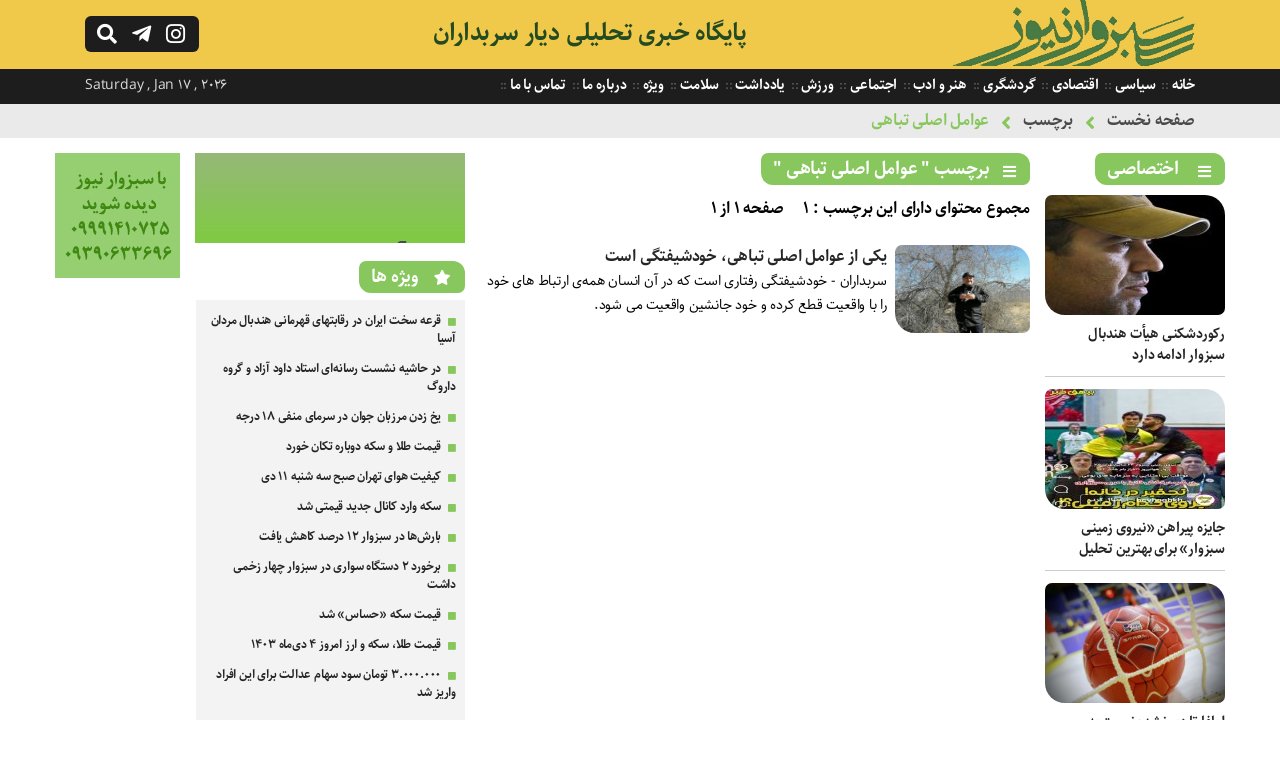

--- FILE ---
content_type: text/html; charset=UTF-8
request_url: https://www.sabzevarnews.ir/fa/tag/%D8%B9%D9%88%D8%A7%D9%85%D9%84-%D8%A7%D8%B5%D9%84%DB%8C-%D8%AA%D8%A8%D8%A7%D9%87%DB%8C/
body_size: 9740
content:
<!DOCTYPE html><html><head><meta http-equiv="Content-Type" content="text/html; charset=utf-8"><title>برچسب ' عوامل اصلی تباهی ' - سبزوار نیوز</title><meta name="description" content="عوامل اصلی تباهی,سبزوار نیور,اخبار جدید و روز شهرستان,استان سبزوار,سیاسی,اجتماعی,عوامل اصلی تباهی,فرهنگی,ورزشی,گردشگری,شهری,اقتصادی,سلامت,عوامل اصلی تباهی" /><meta name="keywords" content="عوامل اصلی تباهی,سبزوار نیور,اخبار جدید و روز شهرستان,استان سبزوار,سیاسی,اجتماعی,عوامل اصلی تباهی,فرهنگی,ورزشی,گردشگری,شهری,اقتصادی,سلامت,عوامل اصلی تباهی" /><base href="https://www.sabzevarnews.ir/"/><link rel="canonical" href="https://www.sabzevarnews.ir/fa/tag/عوامل-اصلی-تباهی/" /><meta property="og:locale" content="fa_IR" /><meta property="og:type" content="article" /><meta property="og:url" content="https://www.sabzevarnews.ir/fa/tag/عوامل-اصلی-تباهی/" /><meta property="og:title" content="برچسب ' عوامل اصلی تباهی ' - سبزوار نیوز" /><meta property="og:description" content="عوامل اصلی تباهی,سبزوار نیور,اخبار جدید و روز شهرستان,استان سبزوار,سیاسی,اجتماعی,عوامل اصلی تباهی,فرهنگی,ورزشی,گردشگری,شهری,اقتصادی,سلامت,عوامل اصلی تباهی" /><meta property="og:site_name" content="سبزوار نیوز" /><meta property="og:image" content="" /><meta property="og:image:secure_url" content="" /><meta name="twitter:card" content="summary_large_image" /><meta name="twitter:site" content="@alefbakhabar" /><meta name="twitter:creator" content="@alefbakhabar" /><meta name="twitter:title" content="برچسب ' عوامل اصلی تباهی ' - سبزوار نیوز" /><meta name="twitter:description" content="عوامل اصلی تباهی,سبزوار نیور,اخبار جدید و روز شهرستان,استان سبزوار,سیاسی,اجتماعی,عوامل اصلی تباهی,فرهنگی,ورزشی,گردشگری,شهری,اقتصادی,سلامت,عوامل اصلی تباهی" /><meta name="twitter:image" content="" /><meta name="viewport" content="width=device-width, initial-scale=1.0"><link rel="stylesheet" href="https://www.sabzevarnews.ir/file/system/site/fa/css/main.css?v=1.2" type="text/css" /><link rel="shortcut icon" href="https://www.sabzevarnews.ir/favicon.ico" type="image/x-icon" /><meta name="robots" content="index, follow, max-image-preview:large, max-snippet:-1, max-video-preview:-1" /><link rel="stylesheet" href="https://www.sabzevarnews.ir/file/system/css/fontawesome-all.css" type="text/css" media="all" /></head><body><div class="searchbox fright"> <div class="column"> <form action="https://www.sabzevarnews.ir/fa/search" class="fright"> <input type="text" name="word" id="word" placeholder="عبارت را بنویسید سپس اینتر بزنید ..." class="fright" autocomplete="off" /> <input type="submit" value="" /> </form> <div class="searchbox_close fleft"></div> </div></div><div class="anim_s right"><header> <div class="column"> <div class="h-logo fright"> <div class="logo fright"> <a href="https://www.sabzevarnews.ir/" title=""><img src="https://www.sabzevarnews.ir/file/system/site/fa/img/logo-sabzevar.gif" /></a></div><div class="logotxt fright"> <h2><a href="developifa_siteurl">پایگاه خبری تحلیلی دیار سربداران</a></h2> <h1>عوامل اصلی تباهی,سبزوار نیور,اخبار جدید و روز شهرستان,استان سبزوار,سیاسی,اجتماعی,عوامل اصلی تباهی,فرهنگی,ورزشی,گردشگری,شهری,اقتصادی,سلامت,عوامل اصلی تباهی</h1></div></div> <div class="logoen fleft"><div class="logoentxt fleft"> <a class="fleft" href="https://www.sabzevarnews.ir/" title=""> Sabzevar News </a> </div> <div class="hicons fleft"> <a href="javascript:void(0);"> <div class="hi-search fleft"></div></a> <a href="javascript:void(0);" rel="nofollow" title="کانال رسمی سبزوار نیوز در تلگرام"> <div class="hi-telegram fleft"></div></a><a href="javascript:void(0);" rel="nofollow" title="صفحه رسمی سبزوار نیوز در اینستاگرام"> <div class="hi-instagram fleft"></div></a></div></div> </div></header><div class="t-tmenu fright"> <div class="column"><div class="ttmenu fright"> <ul> <li> <a href="https://www.sabzevarnews.ir/" title=""> خانه </a> </li> <li> <a href="https://www.sabzevarnews.ir/fa/news/category/سیاسی/" title="سیاسی"> سیاسی </a> </li> <li> <a href="https://www.sabzevarnews.ir/fa/news/category/اقتصادی/" title="اقتصادی"> اقتصادی </a> </li> <li> <a href="https://www.sabzevarnews.ir/fa/news/category/گردشگری/" title="گردشگری"> گردشگری </a> </li> <li> <a href="https://www.sabzevarnews.ir/fa/news/category/هنر-و-ادب/" title="هنر و ادب"> هنر و ادب </a> </li> <li> <a href="https://www.sabzevarnews.ir/fa/news/category/اجتماعی/" title="اجتماعی"> اجتماعی </a> </li> <li> <a href="https://www.sabzevarnews.ir/fa/news/category/ورزش/" title="ورزش"> ورزش </a> </li> <li> <a href="https://www.sabzevarnews.ir/fa/note/" title="یادداشت"> یادداشت </a> </li> <li> <a href="https://www.sabzevarnews.ir/fa/news/category/سلامت/" title="سلامت"> سلامت </a> </li> <li> <a href="https://www.sabzevarnews.ir/fa/news/category/ویژه/" title="ویژه"> ویژه </a> </li> <li> <a href="https://www.sabzevarnews.ir/fa/about/" title="درباره ما"> درباره ما </a> </li> <li> <a href="https://www.sabzevarnews.ir/fa/contact/" title="تماس با ما"> تماس با ما </a> </li> </ul> </div> <span class="timesite fleft"> Saturday , Jan 17 , 2026 </span> </div></div></div><nav class="fright"> <div class="column"> <strong><a href="https://www.sabzevarnews.ir/">صفحه نخست</a></strong><strong><a href="javascript:void(0);">برچسب</a></strong><strong><a href="https://www.sabzevarnews.ir/fa/tag/عوامل-اصلی-تباهی/">عوامل اصلی تباهی</a></strong> </div></nav><div class="main"><aside class="as-rsidebar fright"><section> <div class="header-section"> <h4 class="ic-list fright">اختصاصی</h4> </div> <div class="sb-item-list-img fright"> <ul> <li> <div class="sbil-img fright"> <a href="https://www.sabzevarnews.ir/fa/news/10453/رکوردشکنی-هیأت-هندبال-سبزوار-ادامه-دارد/" title="رکوردشکنی هیأت هندبال سبزوار ادامه دارد"><img class="c-img" width="180" height="120" src="https://www.sabzevarnews.ir/file/thumbnails-180-120/jpg/sabzevarnews_a37photo_۲۰۲۵-۰۹-۱۲_۰۱-۱۱-۱۳.jpg" title="رکوردشکنی هیأت هندبال سبزوار ادامه دارد" alt="رکوردشکنی هیأت هندبال سبزوار ادامه دارد" /> </a></div> <div class="sbil-txt fright"> <h3> <a href="https://www.sabzevarnews.ir/fa/news/10453/رکوردشکنی-هیأت-هندبال-سبزوار-ادامه-دارد/" title="رکوردشکنی هیأت هندبال سبزوار ادامه دارد">رکوردشکنی هیأت هندبال سبزوار ادامه دارد </a></h3></div> </li> <li> <div class="sbil-img fright"> <a href="https://www.sabzevarnews.ir/fa/news/10446/جایزه-پیراهن-نیروی-زمینی-سبزوار-برای-بهترین-تحلیل/" title="جایزه پیراهن «نیروی زمینی سبزوار» برای بهترین تحلیل"><img class="c-img" width="180" height="120" src="https://www.sabzevarnews.ir/file/thumbnails-180-120/jpg/sabzevarnews_8a0photo_۲۰۲۵-۱۰-۱۴_۲۳-۰۶-۲۸.jpg" title="جایزه پیراهن «نیروی زمینی سبزوار» برای بهترین تحلیل" alt="جایزه پیراهن «نیروی زمینی سبزوار» برای بهترین تحلیل" /> </a></div> <div class="sbil-txt fright"> <h3> <a href="https://www.sabzevarnews.ir/fa/news/10446/جایزه-پیراهن-نیروی-زمینی-سبزوار-برای-بهترین-تحلیل/" title="جایزه پیراهن «نیروی زمینی سبزوار» برای بهترین تحلیل">جایزه پیراهن «نیروی زمینی سبزوار» برای بهترین تحلیل </a></h3></div> </li> <li> <div class="sbil-img fright"> <a href="https://www.sabzevarnews.ir/fa/news/10436/لطفا-تا-دیر-نشده-نسبت-به-اجرای-مصوبات-حمایتی-از-ورزش-خراسان-اقدام-کنید/" title="لطفا تا دیر نشده نسبت به اجرای مصوبات حمایتی از ورزش خراسان اقدام کنید"><img class="c-img" src="https://www.sabzevarnews.ir/file/webp/sabzevarnews_4b755180723_676.webp" title="لطفا تا دیر نشده نسبت به اجرای مصوبات حمایتی از ورزش خراسان اقدام کنید" alt="لطفا تا دیر نشده نسبت به اجرای مصوبات حمایتی از ورزش خراسان اقدام کنید" /> </a></div> <div class="sbil-txt fright"> <h3> <a href="https://www.sabzevarnews.ir/fa/news/10436/لطفا-تا-دیر-نشده-نسبت-به-اجرای-مصوبات-حمایتی-از-ورزش-خراسان-اقدام-کنید/" title="لطفا تا دیر نشده نسبت به اجرای مصوبات حمایتی از ورزش خراسان اقدام کنید">لطفا تا دیر نشده نسبت به اجرای مصوبات حمایتی از ورزش خراسان اقدام کنید </a></h3></div> </li> <li> <div class="sbil-img fright"> <a href="https://www.sabzevarnews.ir/fa/news/10433/خیام-و-شیوه-زیست-ایرانی/" title="خیام و شیوه زیست ایرانی"><img class="c-img" width="180" height="120" src="https://www.sabzevarnews.ir/file/thumbnails-180-120/jpg/sabzevarnews_06bphoto_۲۰۲۵-۰۲-۱۰_۱۵-۱۲-۵۳.jpg" title="خیام و شیوه زیست ایرانی" alt="خیام و شیوه زیست ایرانی" /> </a></div> <div class="sbil-txt fright"> <h3> <a href="https://www.sabzevarnews.ir/fa/news/10433/خیام-و-شیوه-زیست-ایرانی/" title="خیام و شیوه زیست ایرانی">خیام و شیوه زیست ایرانی </a></h3></div> </li> <li> <div class="sbil-img fright"> <a href="https://www.sabzevarnews.ir/fa/news/10428/آیا-خلق-اثر-هنری-بدون-دخالت-انسان-می‌تواند-معنای-هنری-و-اصالت-پذیری-داشته-باشد-/" title="آیا خلق اثر هنری بدون دخالت انسان می‌تواند معنای هنری و اصالت پذیری داشته باشد؟"><img class="c-img" width="180" height="120" src="https://www.sabzevarnews.ir/file/thumbnails-180-120/jpg/sabzevarnews_39cphoto_۲۰۲۵-۰۳-۱۷_۲۲-۳۳-۵۶.jpg" title="آیا خلق اثر هنری بدون دخالت انسان می‌تواند معنای هنری و اصالت پذیری داشته باشد؟" alt="آیا خلق اثر هنری بدون دخالت انسان می‌تواند معنای هنری و اصالت پذیری داشته باشد؟" /> </a></div> <div class="sbil-txt fright"> <h3> <a href="https://www.sabzevarnews.ir/fa/news/10428/آیا-خلق-اثر-هنری-بدون-دخالت-انسان-می‌تواند-معنای-هنری-و-اصالت-پذیری-داشته-باشد-/" title="آیا خلق اثر هنری بدون دخالت انسان می‌تواند معنای هنری و اصالت پذیری داشته باشد؟">آیا خلق اثر هنری بدون دخالت انسان می‌تواند معنای هنری و اصالت پذیری داشته باشد؟ </a></h3></div> </li> <li> <div class="sbil-img fright"> <a href="https://www.sabzevarnews.ir/fa/news/10120/جراحی-ورزش-سبزوار-نیازمند-تسلط-و-آرامش-است/" title="جراحی ورزش سبزوار نیازمند تسلط و آرامش است"><img class="c-img" width="180" height="120" src="https://www.sabzevarnews.ir/file/thumbnails-180-120/jpg/sabzevarnews_5dd397422_4717356285662_235627571_n.jpg" title="جراحی ورزش سبزوار نیازمند تسلط و آرامش است" alt="جراحی ورزش سبزوار نیازمند تسلط و آرامش است" /> </a></div> <div class="sbil-txt fright"> <h3> <a href="https://www.sabzevarnews.ir/fa/news/10120/جراحی-ورزش-سبزوار-نیازمند-تسلط-و-آرامش-است/" title="جراحی ورزش سبزوار نیازمند تسلط و آرامش است">جراحی ورزش سبزوار نیازمند تسلط و آرامش است </a></h3></div> </li> </ul> </div> </section><section> <div class="header-section"> <h4 class="ic-list fright"><a href="https://www.sabzevarnews.ir/fa/note/" title="یادداشت" target="_blank">یادداشت</a></h4> </div> <div class="sb-item-list-img fright"> <ul> <li> <div class="sbil-img fright"> <a href="https://www.sabzevarnews.ir/fa/note/10459/دولت،-جزایر-ایرانی-خلیج-فارس-را-به-جاذبه‌های-گردشگری-تبدیل-نماید/" title="دولت، جزایر ایرانی خلیج فارس را به جاذبه‌های گردشگری تبدیل نماید"><img class="c-img" src="https://www.sabzevarnews.ir/file/webp/sabzevarnews_2d7800-0-0-width-xoja5dsoqlwp-EWkH.webp.webp" title="دولت، جزایر ایرانی خلیج فارس را به جاذبه‌های گردشگری تبدیل نماید" alt="دولت، جزایر ایرانی خلیج فارس را به جاذبه‌های گردشگری تبدیل نماید" /> </a></div> <div class="sbil-txt fright"> <h3> <a href="https://www.sabzevarnews.ir/fa/note/10459/دولت،-جزایر-ایرانی-خلیج-فارس-را-به-جاذبه‌های-گردشگری-تبدیل-نماید/" title="دولت، جزایر ایرانی خلیج فارس را به جاذبه‌های گردشگری تبدیل نماید">دولت، جزایر ایرانی خلیج فارس را به جاذبه‌های گردشگری تبدیل نماید</a> </h3></div> </li> <li> <div class="sbil-img fright"> <a href="https://www.sabzevarnews.ir/fa/note/10452/از-برند-هندبال-تا-امروز،-هیچ-بهره‌ی-تجاری-و-اقتصادی-نبرده‌ایم-چرا-/" title="از برند «هندبال» تا امروز، هیچ بهره‌ی تجاری و اقتصادی نبرده‌ایم! چرا؟"><img class="c-img" src="https://www.sabzevarnews.ir/file/webp/sabzevarnews_d7355180723_676.webp" title="از برند «هندبال» تا امروز، هیچ بهره‌ی تجاری و اقتصادی نبرده‌ایم! چرا؟" alt="از برند «هندبال» تا امروز، هیچ بهره‌ی تجاری و اقتصادی نبرده‌ایم! چرا؟" /> </a></div> <div class="sbil-txt fright"> <h3> <a href="https://www.sabzevarnews.ir/fa/note/10452/از-برند-هندبال-تا-امروز،-هیچ-بهره‌ی-تجاری-و-اقتصادی-نبرده‌ایم-چرا-/" title="از برند «هندبال» تا امروز، هیچ بهره‌ی تجاری و اقتصادی نبرده‌ایم! چرا؟">از برند «هندبال» تا امروز، هیچ بهره‌ی تجاری و اقتصادی نبرده‌ایم! چرا؟</a> </h3></div> </li> <li> <div class="sbil-img fright"> <a href="https://www.sabzevarnews.ir/fa/note/10432/رفتار-خبرنگاران-سبزواری-درخور-و-شایسته-نیست/" title="رفتار خبرنگاران سبزواری درخور و شایسته نیست"><img class="c-img" width="180" height="120" src="https://www.sabzevarnews.ir/file/thumbnails-180-120/jpg/sabzevarnews_04dphoto_۲۰۲۵-۰۳-۱۸_۰۰-۰۵-۱۵.jpg" title="رفتار خبرنگاران سبزواری درخور و شایسته نیست" alt="رفتار خبرنگاران سبزواری درخور و شایسته نیست" /> </a></div> <div class="sbil-txt fright"> <h3> <a href="https://www.sabzevarnews.ir/fa/note/10432/رفتار-خبرنگاران-سبزواری-درخور-و-شایسته-نیست/" title="رفتار خبرنگاران سبزواری درخور و شایسته نیست">رفتار خبرنگاران سبزواری درخور و شایسته نیست</a> </h3></div> </li> <li> <div class="sbil-img fright"> <a href="https://www.sabzevarnews.ir/fa/note/10430/داستان-واره-طعم-انقلاب/" title="داستان واره: طعم انقلاب"><img class="c-img" width="180" height="120" src="https://www.sabzevarnews.ir/file/thumbnails-180-120/jpg/sabzevarnews_a22photo_۲۰۲۵-۰۳-۱۷_۲۳-۰۴-۰۹.jpg" title="داستان واره: طعم انقلاب" alt="داستان واره: طعم انقلاب" /> </a></div> <div class="sbil-txt fright"> <h3> <a href="https://www.sabzevarnews.ir/fa/note/10430/داستان-واره-طعم-انقلاب/" title="داستان واره: طعم انقلاب">داستان واره: طعم انقلاب</a> </h3></div> </li> <li> <div class="sbil-img fright"> <a href="https://www.sabzevarnews.ir/fa/note/9457/بضاعت-مناسب-گردشگری-در-حاشیه-یخدان-ها-بخش-نخست/" title="بضاعت مناسب گردشگری در حاشیه یخدان ها-بخش نخست"><img class="c-img" width="180" height="120" src="https://www.sabzevarnews.ir/file/thumbnails-180-120/jpg/sabzevarnews_f51Shish_Yakhdoun_of_Sabzevar_01.jpg" title="بضاعت مناسب گردشگری در حاشیه یخدان ها-بخش نخست" alt="بضاعت مناسب گردشگری در حاشیه یخدان ها-بخش نخست" /> </a></div> <div class="sbil-txt fright"> <h3> <a href="https://www.sabzevarnews.ir/fa/note/9457/بضاعت-مناسب-گردشگری-در-حاشیه-یخدان-ها-بخش-نخست/" title="بضاعت مناسب گردشگری در حاشیه یخدان ها-بخش نخست">بضاعت مناسب گردشگری در حاشیه یخدان ها-بخش نخست</a> </h3></div> </li> <li> <div class="sbil-img fright"> <a href="https://www.sabzevarnews.ir/fa/note/9413/فدراسیون-فوتبال-یا-فدراسیون-حمایت-همه‌جانبه-از-تیم‌های-خاص-/" title="فدراسیون فوتبال یا فدراسیون حمایت همه‌جانبه از تیم‌های خاص!؟"><img class="c-img" width="180" height="120" src="https://www.sabzevarnews.ir/file/thumbnails-180-120/jfif/sabzevarnews_cf1OIP.jfif" title="فدراسیون فوتبال یا فدراسیون حمایت همه‌جانبه از تیم‌های خاص!؟" alt="فدراسیون فوتبال یا فدراسیون حمایت همه‌جانبه از تیم‌های خاص!؟" /> </a></div> <div class="sbil-txt fright"> <h3> <a href="https://www.sabzevarnews.ir/fa/note/9413/فدراسیون-فوتبال-یا-فدراسیون-حمایت-همه‌جانبه-از-تیم‌های-خاص-/" title="فدراسیون فوتبال یا فدراسیون حمایت همه‌جانبه از تیم‌های خاص!؟">فدراسیون فوتبال یا فدراسیون حمایت همه‌جانبه از تیم‌های خاص!؟</a> </h3></div> </li> </ul> </div> </section> </aside><aside class="as-central fright"> <section class="c-ilnews fright"> <div class="header-section"><h3 class="ic-list fright">برچسب " عوامل اصلی تباهی " </h3></div><div class="i-box-hs fright"><strong class="hidden"><a href="https://www.sabzevarnews.ir/fa/tag/عوامل-اصلی-تباهی/" title="عوامل اصلی تباهی">عوامل اصلی تباهی</a></strong><strong>مجموع محتوای دارای این برچسب : 1</strong><strong>صفحه 1 از 1</strong></div> <div class="c-item-list-news fright"> <article> <div class="cilnews-img fright"> <a href="https://www.sabzevarnews.ir/fa/news/7558/یکی-از-عوامل-اصلی-تباهی،-خودشیفتگی-است/" title="یکی از عوامل اصلی تباهی، خودشیفتگی است" target="_blank"> <img class="c-img" src="https://www.sabzevarnews.ir/file/jpg/sabzevarnews_86c62002414.jpg" title="یکی از عوامل اصلی تباهی، خودشیفتگی است" alt="یکی از عوامل اصلی تباهی، خودشیفتگی است" /> </a></div> <div class="cilnews-txt fright"> <h1> <a href="https://www.sabzevarnews.ir/fa/news/7558/یکی-از-عوامل-اصلی-تباهی،-خودشیفتگی-است/" title="یکی از عوامل اصلی تباهی، خودشیفتگی است" target="_blank">یکی از عوامل اصلی تباهی، خودشیفتگی است</a> </h1> <div class="snote"> <p> سربداران - خودشیفتگی رفتاری است که در آن انسان همه‌ی ارتباط های خود را با واقعیت قطع کرده و خود جانشین واقعیت می شود. </p> </div></div> </article> </div></section> </aside> <aside class="as-sidebar fright"> <section class="bordernone marginzero"><div class="sb-item-adv fright"> <a href="javascript:void(0);"><img width="270" height="90" src="https://www.sabzevarnews.ir/file/sabzevarnews-adv-1.gif"></a> </div> </section> <section> <div class="header-section"> <h4 class="ic-star fright">ویژه ها</h4> </div><div class="sb-item-list fright"> <ul> <li> <div class="sbil-txt fright"> <h3> <a href="https://www.sabzevarnews.ir/fa/news/10445/قرعه-سخت-ایران-در-رقابتهای-قهرمانی-هندبال-مردان-آسیا/" title="قرعه سخت ایران در رقابتهای قهرمانی هندبال مردان آسیا">قرعه سخت ایران در رقابتهای قهرمانی هندبال مردان آسیا </a> </h3></div> </li> <li> <div class="sbil-txt fright"> <h3> <a href="https://www.sabzevarnews.ir/fa/news/10439/در-حاشیه-نشست-رسانه‌ای-استاد-داود-آزاد-و-گروه-داروگ/" title="در حاشیه نشست رسانه‌ای استاد داود آزاد و گروه داروگ">در حاشیه نشست رسانه‌ای استاد داود آزاد و گروه داروگ </a> </h3></div> </li> <li> <div class="sbil-txt fright"> <h3> <a href="https://www.sabzevarnews.ir/fa/news/10425/یخ-زدن-مرزبان-جوان-در-سرمای-منفی-۱۸-درجه/" title="یخ زدن مرزبان جوان در سرمای منفی ۱۸ درجه">یخ زدن مرزبان جوان در سرمای منفی ۱۸ درجه </a> </h3></div> </li> <li> <div class="sbil-txt fright"> <h3> <a href="https://www.sabzevarnews.ir/fa/news/10423/قیمت-طلا-و-سکه-دوباره-تکان-خورد/" title="قیمت طلا و سکه دوباره تکان خورد">قیمت طلا و سکه دوباره تکان خورد </a> </h3></div> </li> <li> <div class="sbil-txt fright"> <h3> <a href="https://www.sabzevarnews.ir/fa/news/10419/کیفیت-هوای-تهران-صبح-سه-شنبه-۱۱-دی/" title="کیفیت هوای تهران صبح سه شنبه ۱۱ دی">کیفیت هوای تهران صبح سه شنبه ۱۱ دی </a> </h3></div> </li> <li> <div class="sbil-txt fright"> <h3> <a href="https://www.sabzevarnews.ir/fa/news/10418/سکه-وارد-کانال-جدید-قیمتی-شد/" title="سکه وارد کانال جدید قیمتی شد">سکه وارد کانال جدید قیمتی شد </a> </h3></div> </li> <li> <div class="sbil-txt fright"> <h3> <a href="https://www.sabzevarnews.ir/fa/news/10416/بارش‌ها-در-سبزوار-۱۲-درصد-کاهش-یافت/" title="بارش‌ها در سبزوار ۱۲ درصد کاهش یافت">بارش‌ها در سبزوار ۱۲ درصد کاهش یافت </a> </h3></div> </li> <li> <div class="sbil-txt fright"> <h3> <a href="https://www.sabzevarnews.ir/fa/news/10415/برخورد-۲-دستگاه-سواری-در-سبزوار-چهار-زخمی-داشت/" title="برخورد ۲ دستگاه سواری در سبزوار چهار زخمی داشت">برخورد ۲ دستگاه سواری در سبزوار چهار زخمی داشت </a> </h3></div> </li> <li> <div class="sbil-txt fright"> <h3> <a href="https://www.sabzevarnews.ir/fa/news/10410/قیمت-سکه-حساس-شد/" title="قیمت سکه «حساس» شد">قیمت سکه «حساس» شد </a> </h3></div> </li> <li> <div class="sbil-txt fright"> <h3> <a href="https://www.sabzevarnews.ir/fa/news/10405/قیمت-طلا،-سکه-و-ارز-امروز-۴-دی‌ماه-۱۴۰۳/" title="قیمت طلا، سکه و ارز امروز ۴ دی‌ماه ۱۴۰۳">قیمت طلا، سکه و ارز امروز ۴ دی‌ماه ۱۴۰۳ </a> </h3></div> </li> <li> <div class="sbil-txt fright"> <h3> <a href="https://www.sabzevarnews.ir/fa/news/10404/۳-۰۰۰-۰۰۰-تومان-سود-سهام-عدالت-برای-این-افراد-واریز-شد/" title="۳.۰۰۰.۰۰۰ تومان سود سهام عدالت برای این افراد واریز شد">۳.۰۰۰.۰۰۰ تومان سود سهام عدالت برای این افراد واریز شد </a> </h3></div> </li> </ul> </div> </section> <section> <div class="header-section"> <h4 class="ic-star fright">جدیدترین اخبار</h4> </div><div class="sb-item-list fright"> <ul> <li> <div class="sbil-txt fright"> <h3> <a href="https://www.sabzevarnews.ir/fa/news/10473/مدیر-رسانه-نیروی-زمینی-سبزوار-سبزواری‌ها-به-معجزه-اعتقاد-دارند،-پس-بخوانید-/" title="مدیر رسانه نیروی زمینی سبزوار: سبزواری‌ها به معجزه اعتقاد دارند، پس بخوانید!">مدیر رسانه نیروی زمینی سبزوار: سبزواری‌ها به معجزه اعتقاد دارند، پس بخوانید! </a> </h3></div> </li> <li> <div class="sbil-txt fright"> <h3> <a href="https://www.sabzevarnews.ir/fa/news/10472/تیم-ملی-هندبال-بانوان-ایران-در-پرزیدنت-کاپ-قهرمانی-جهان-به-مصاف-کرواسی-می‌رود/" title="تیم ملی هندبال بانوان ایران در پرزیدنت کاپ قهرمانی جهان به مصاف کرواسی می‌رود">تیم ملی هندبال بانوان ایران در پرزیدنت کاپ قهرمانی جهان به مصاف کرواسی می‌رود </a> </h3></div> </li> <li> <div class="sbil-txt fright"> <h3> <a href="https://www.sabzevarnews.ir/fa/news/10471/عضو-شورای-مرکزی-حزب-اعتماد-ملی-حمایت-از-هندبال-باید-جدی‌تر-از-همیشه-اجرا-و-عملی-شود/" title="عضو شورای مرکزی حزب اعتماد ملی: حمایت از هندبال باید جدی‌تر از همیشه اجرا و عملی شود">عضو شورای مرکزی حزب اعتماد ملی: حمایت از هندبال باید جدی‌تر از همیشه اجرا و عملی شود </a> </h3></div> </li> <li> <div class="sbil-txt fright"> <h3> <a href="https://www.sabzevarnews.ir/fa/news/10470/دیدارهایی-که-با-پیشکسوتان-ورزش-و-آموزش-و-پرورش-سبزوار-و-دبیران-مدرسه-داورزنی-تازه-شد/" title="دیدارهایی که با پیشکسوتان ورزش و آموزش و پرورش سبزوار و دبیران مدرسه داورزنی تازه شد">دیدارهایی که با پیشکسوتان ورزش و آموزش و پرورش سبزوار و دبیران مدرسه داورزنی تازه شد </a> </h3></div> </li> <li> <div class="sbil-txt fright"> <h3> <a href="https://www.sabzevarnews.ir/fa/news/10469/نشست-هماهنگی-ناظر-فدراسیون-با-سرپرستان-دو-تیم-نیروی-زمینی-سبزوار-پرواز-هوانیروز-تهران/" title="نشست هماهنگی ناظر فدراسیون با سرپرستان دو تیم نیروی زمینی سبزوار - پرواز هوانیروز تهران">نشست هماهنگی ناظر فدراسیون با سرپرستان دو تیم نیروی زمینی سبزوار - پرواز هوانیروز تهران </a> </h3></div> </li> <li> <div class="sbil-txt fright"> <h3> <a href="https://www.sabzevarnews.ir/fa/news/10468/نیروی-زمینی-سبزوار-با-سه-برد-پیاپی-صدرنشینی-خود-را-در-گروه-دوم-لیگ-آیندگان-کشور-تثبیت-کرد/" title="نیروی زمینی سبزوار با سه برد پیاپی صدرنشینی خود را در گروه دوم لیگ آیندگان کشور تثبیت کرد">نیروی زمینی سبزوار با سه برد پیاپی صدرنشینی خود را در گروه دوم لیگ آیندگان کشور تثبیت کرد </a> </h3></div> </li> <li> <div class="sbil-txt fright"> <h3> <a href="https://www.sabzevarnews.ir/fa/news/10467/چوپانی-گروه-ما-یکی-از-سخت‌ترین-گروه‌های-لیگ-آیندگان-است/" title="چوپانی: گروه ما یکی از سخت‌ترین گروه‌های لیگ آیندگان است">چوپانی: گروه ما یکی از سخت‌ترین گروه‌های لیگ آیندگان است </a> </h3></div> </li> <li> <div class="sbil-txt fright"> <h3> <a href="https://www.sabzevarnews.ir/fa/news/10466/حمایت-همه‌جانبه-کادر-پزشکی-سبزوار-از-تنها-نماینده-لیگ-برتری-خراسان-رضوی-در-هندبال/" title="حمایت همه‌جانبه کادر پزشکی سبزوار از تنها نماینده لیگ برتری خراسان رضوی در هندبال">حمایت همه‌جانبه کادر پزشکی سبزوار از تنها نماینده لیگ برتری خراسان رضوی در هندبال </a> </h3></div> </li> <li> <div class="sbil-txt fright"> <h3> <a href="https://www.sabzevarnews.ir/fa/news/10465/پایگاه-خبری-سبزوارنیوز-تا-پایان-لیگ-برتر-در-اختیار-نیروی-زمینی-سبزوار-/" title="پایگاه خبری سبزوارنیوز تا پایان لیگ برتر در اختیار نیروی زمینی سبزوار ">پایگاه خبری سبزوارنیوز تا پایان لیگ برتر در اختیار نیروی زمینی سبزوار </a> </h3></div> </li> <li> <div class="sbil-txt fright"> <h3> <a href="https://www.sabzevarnews.ir/fa/news/10464/برنامه-کامل-هفته‌های-پنجم-تا-دهم-لیگ-برتر-هندبال-مردان/" title="برنامه کامل هفته‌های پنجم تا دهم لیگ برتر هندبال مردان">برنامه کامل هفته‌های پنجم تا دهم لیگ برتر هندبال مردان </a> </h3></div> </li> <li> <div class="sbil-txt fright"> <h3> <a href="https://www.sabzevarnews.ir/fa/news/10463/نوجوانان-زیر-17-سال-نیروی-زمینی-سبزوار-مقتدرانه-در-صدر-گروه-ایستاده‌اند/" title="نوجوانان زیر 17 سال نیروی زمینی سبزوار مقتدرانه در صدر گروه ایستاده‌اند">نوجوانان زیر 17 سال نیروی زمینی سبزوار مقتدرانه در صدر گروه ایستاده‌اند </a> </h3></div> </li> <li> <div class="sbil-txt fright"> <h3> <a href="https://www.sabzevarnews.ir/fa/news/10462/روابط-عمومی-و-مدیریت-رسانه-باشگاه-با-صبوری-و-آرامش-می‌تواند-به-شرایط-ایده‌آل-نزدیک-شود/" title="روابط عمومی و مدیریت رسانه باشگاه با صبوری و آرامش می‌تواند به شرایط ایده‌آل نزدیک شود">روابط عمومی و مدیریت رسانه باشگاه با صبوری و آرامش می‌تواند به شرایط ایده‌آل نزدیک شود </a> </h3></div> </li> <li> <div class="sbil-txt fright"> <h3> <a href="https://www.sabzevarnews.ir/fa/news/10461/مسئولان-سبزوار-نسبت-به-نتایج-هندبال-و-شور-اجتماعی-حاصل-از-آن،-احساس-مسئولیت-کنند/" title="مسئولان سبزوار نسبت به نتایج هندبال و شور اجتماعی حاصل از آن، احساس مسئولیت کنند">مسئولان سبزوار نسبت به نتایج هندبال و شور اجتماعی حاصل از آن، احساس مسئولیت کنند </a> </h3></div> </li> <li> <div class="sbil-txt fright"> <h3> <a href="https://www.sabzevarnews.ir/fa/news/10460/دباغی‌مقدم-در-حال-نگارش-متن-نمایشنامه‌ای-بر-اساس-تاریخ-بیهقی/" title="دباغی‌مقدم در حال نگارش متن نمایشنامه‌ای بر اساس تاریخ بیهقی">دباغی‌مقدم در حال نگارش متن نمایشنامه‌ای بر اساس تاریخ بیهقی </a> </h3></div> </li> <li> <div class="sbil-txt fright"> <h3> <a href="https://www.sabzevarnews.ir/fa/news/10458/جواد-دباغی‌مقدم-9-جلد-کتاب‌های-تألیفی-خود-را-تقدیم-کیوان-صادقی-کرد/" title="جواد دباغی‌مقدم 9 جلد کتاب‌های تألیفی خود را تقدیم کیوان صادقی کرد">جواد دباغی‌مقدم 9 جلد کتاب‌های تألیفی خود را تقدیم کیوان صادقی کرد </a> </h3></div> </li> <li> <div class="sbil-txt fright"> <h3> <a href="https://www.sabzevarnews.ir/fa/news/10457/حق-مردم-دیار-سربداران-برخورداری-از-یک-هتل-5-ستاره-بود/" title="حق مردم دیار سربداران برخورداری از یک هتل 5 ستاره بود">حق مردم دیار سربداران برخورداری از یک هتل 5 ستاره بود </a> </h3></div> </li> <li> <div class="sbil-txt fright"> <h3> <a href="https://www.sabzevarnews.ir/fa/news/10456/ورزش-باید-عمومی-و-مردمی-اداره-شود-و-حاکمیت-بجای-تصدی‌گری،-از-ورزش-حمایت-کند/" title="ورزش باید عمومی و مردمی اداره شود و حاکمیت بجای تصدی‌گری، از ورزش حمایت کند">ورزش باید عمومی و مردمی اداره شود و حاکمیت بجای تصدی‌گری، از ورزش حمایت کند </a> </h3></div> </li> <li> <div class="sbil-txt fright"> <h3> <a href="https://www.sabzevarnews.ir/fa/news/10455/تلخ-و-شیرین-4-هفته-نخست--از-بداخلاقی-و-اهانت-کازرونی‌ها-به-سبزوار-تا-پیروزی-در-اراک/" title="تلخ و شیرین 4 هفته نخست / از بداخلاقی و اهانت کازرونی‌ها به سبزوار تا پیروزی در اراک">تلخ و شیرین 4 هفته نخست / از بداخلاقی و اهانت کازرونی‌ها به سبزوار تا پیروزی در اراک </a> </h3></div> </li> <li> <div class="sbil-txt fright"> <h3> <a href="https://www.sabzevarnews.ir/fa/news/10454/نیروی-زمینی-سبزوار-در-اصفهان-یا-تهران-به-اردو-می‌رود/" title="نیروی زمینی سبزوار در اصفهان یا تهران به اردو می‌رود">نیروی زمینی سبزوار در اصفهان یا تهران به اردو می‌رود </a> </h3></div> </li> <li> <div class="sbil-txt fright"> <h3> <a href="https://www.sabzevarnews.ir/fa/news/10453/رکوردشکنی-هیأت-هندبال-سبزوار-ادامه-دارد/" title="رکوردشکنی هیأت هندبال سبزوار ادامه دارد">رکوردشکنی هیأت هندبال سبزوار ادامه دارد </a> </h3></div> </li> <li> <div class="sbil-txt fright"> <h3> <a href="https://www.sabzevarnews.ir/fa/news/10451/نخستین-نشست-رسانه‌ای-باشگاه-نیروی-زمینی-سبزوار/" title="نخستین نشست رسانه‌ای باشگاه نیروی زمینی سبزوار">نخستین نشست رسانه‌ای باشگاه نیروی زمینی سبزوار </a> </h3></div> </li> <li> <div class="sbil-txt fright"> <h3> <a href="https://www.sabzevarnews.ir/fa/news/10450/پیگیر-اخذ-مجوز-تلوزیون-اینترنتی-برای-پخش-زنده-تمامی-بازیها-در-لیگ-برتر-هستیم/" title="پیگیر اخذ مجوز تلوزیون اینترنتی برای پخش زنده تمامی بازیها در لیگ برتر هستیم">پیگیر اخذ مجوز تلوزیون اینترنتی برای پخش زنده تمامی بازیها در لیگ برتر هستیم </a> </h3></div> </li> <li> <div class="sbil-txt fright"> <h3> <a href="https://www.sabzevarnews.ir/fa/news/10449/زندگی‌نوشت-جواد-دباغی‌مقدم-به-روایت-کتاب-سخنوران-سبزوار-اثر-استاد-حسن-مروجی/" title="زندگی‌نوشت جواد دباغی‌مقدم به روایت کتاب سخنوران سبزوار اثر استاد حسن مروجی">زندگی‌نوشت جواد دباغی‌مقدم به روایت کتاب سخنوران سبزوار اثر استاد حسن مروجی </a> </h3></div> </li> <li> <div class="sbil-txt fright"> <h3> <a href="https://www.sabzevarnews.ir/fa/news/10448/لیگ-برتر-پس-از-بازی-با-استقلال-کازرون-بیش-از-یک-ماه-تعطیل-خواهد-شد/" title="لیگ برتر پس از بازی با استقلال کازرون بیش از یک ماه تعطیل خواهد شد">لیگ برتر پس از بازی با استقلال کازرون بیش از یک ماه تعطیل خواهد شد </a> </h3></div> </li> <li> <div class="sbil-txt fright"> <h3> <a href="https://www.sabzevarnews.ir/fa/news/10447/تماشاگران-زن،-همچنان-محروم-از-دیدن-بازی-تنها-نماینده-لیگ-برتر-خراسان-رضوی/" title="تماشاگران زن، همچنان محروم از دیدن بازی تنها نماینده لیگ برتر خراسان رضوی">تماشاگران زن، همچنان محروم از دیدن بازی تنها نماینده لیگ برتر خراسان رضوی </a> </h3></div> </li> <li> <div class="sbil-txt fright"> <h3> <a href="https://www.sabzevarnews.ir/fa/news/10446/جایزه-پیراهن-نیروی-زمینی-سبزوار-برای-بهترین-تحلیل/" title="جایزه پیراهن «نیروی زمینی سبزوار» برای بهترین تحلیل">جایزه پیراهن «نیروی زمینی سبزوار» برای بهترین تحلیل </a> </h3></div> </li> <li> <div class="sbil-txt fright"> <h3> <a href="https://www.sabzevarnews.ir/fa/news/10445/قرعه-سخت-ایران-در-رقابتهای-قهرمانی-هندبال-مردان-آسیا/" title="قرعه سخت ایران در رقابتهای قهرمانی هندبال مردان آسیا">قرعه سخت ایران در رقابتهای قهرمانی هندبال مردان آسیا </a> </h3></div> </li> <li> <div class="sbil-txt fright"> <h3> <a href="https://www.sabzevarnews.ir/fa/news/10444/مدیران-سبزواری،-پیگیر-هندبال-سبزوار-در-لیگ-برتر-هستند/" title="مدیران سبزواری، پیگیر هندبال سبزوار در لیگ برتر هستند">مدیران سبزواری، پیگیر هندبال سبزوار در لیگ برتر هستند </a> </h3></div> </li> <li> <div class="sbil-txt fright"> <h3> <a href="https://www.sabzevarnews.ir/fa/news/10443/آبروداری-دکتر-قاسمی-و-بزرگان-هندبال-برای-دیار-سربداران/" title="آبروداری دکتر قاسمی و بزرگان هندبال برای دیار سربداران">آبروداری دکتر قاسمی و بزرگان هندبال برای دیار سربداران </a> </h3></div> </li> <li> <div class="sbil-txt fright"> <h3> <a href="https://www.sabzevarnews.ir/fa/news/10442/قاسمی-روابط-عمومی-به-نقدها-و-حاشیه-ها-توجه-نکند،-دغدغه-مردم-سبزوار-هندبال-است/" title="قاسمی: روابط عمومی به نقدها و حاشیه ها توجه نکند، دغدغه مردم سبزوار هندبال است">قاسمی: روابط عمومی به نقدها و حاشیه ها توجه نکند، دغدغه مردم سبزوار هندبال است </a> </h3></div> </li> <li> <div class="sbil-txt fright"> <h3> <a href="https://www.sabzevarnews.ir/fa/news/10441/نیروی-زمینی-سبزوار-رسانه-رسمی-و-اختصاصی-خودش-را-معرفی-کرد/" title="نیروی زمینی سبزوار رسانه رسمی و اختصاصی خودش را معرفی کرد">نیروی زمینی سبزوار رسانه رسمی و اختصاصی خودش را معرفی کرد </a> </h3></div> </li> <li> <div class="sbil-txt fright"> <h3> <a href="https://www.sabzevarnews.ir/fa/news/10440/جواد-دباغی-مقدم-طی-46-سال-گذشته-اثر-فاخری-از-آثار-اهالی-قلم-پس-از-انقلاب،-تولید-نشده-است-/" title="جواد دباغی مقدم: طی 46 سال گذشته اثر فاخری از آثار اهالی قلم پس از انقلاب، تولید نشده است!">جواد دباغی مقدم: طی 46 سال گذشته اثر فاخری از آثار اهالی قلم پس از انقلاب، تولید نشده است! </a> </h3></div> </li> <li> <div class="sbil-txt fright"> <h3> <a href="https://www.sabzevarnews.ir/fa/news/10439/در-حاشیه-نشست-رسانه‌ای-استاد-داود-آزاد-و-گروه-داروگ/" title="در حاشیه نشست رسانه‌ای استاد داود آزاد و گروه داروگ">در حاشیه نشست رسانه‌ای استاد داود آزاد و گروه داروگ </a> </h3></div> </li> <li> <div class="sbil-txt fright"> <h3> <a href="https://www.sabzevarnews.ir/fa/news/10438/دست-و-رو-نشسته‌هایی-که-همچنان-چوب-لای-چرخ-هندبال-می‌کنند/" title="دست و رو نشسته‌هایی که همچنان چوب لای چرخ هندبال می‌کنند">دست و رو نشسته‌هایی که همچنان چوب لای چرخ هندبال می‌کنند </a> </h3></div> </li> <li> <div class="sbil-txt fright"> <h3> <a href="https://www.sabzevarnews.ir/fa/news/10437/-گوسفند-نانجیب-بازنویسی-و-این-بار-در-چند-کشور-اروپایی-و-امریکایی-منتشر-خواهد-شد/" title="«گوسفند نانجیب» بازنویسی و این بار در چند کشور اروپایی و امریکایی منتشر خواهد شد">«گوسفند نانجیب» بازنویسی و این بار در چند کشور اروپایی و امریکایی منتشر خواهد شد </a> </h3></div> </li> <li> <div class="sbil-txt fright"> <h3> <a href="https://www.sabzevarnews.ir/fa/news/10436/لطفا-تا-دیر-نشده-نسبت-به-اجرای-مصوبات-حمایتی-از-ورزش-خراسان-اقدام-کنید/" title="لطفا تا دیر نشده نسبت به اجرای مصوبات حمایتی از ورزش خراسان اقدام کنید">لطفا تا دیر نشده نسبت به اجرای مصوبات حمایتی از ورزش خراسان اقدام کنید </a> </h3></div> </li> <li> <div class="sbil-txt fright"> <h3> <a href="https://www.sabzevarnews.ir/fa/news/10435/تصاویری-از-نخستین-لحظه-شکل-گیری-جنین-انسان/" title="تصاویری از نخستین لحظه شکل گیری جنین انسان">تصاویری از نخستین لحظه شکل گیری جنین انسان </a> </h3></div> </li> <li> <div class="sbil-txt fright"> <h3> <a href="https://www.sabzevarnews.ir/fa/news/10434/حسین-علی‌اکبرپور-بیش-از-80-درصد-تولید-و-تأمین-چرم-طبیعی-کشور-در-این-شهرک-انجام-می‌شود/" title="حسین علی‌اکبرپور: بیش از 80 درصد تولید و تأمین چرم طبیعی کشور در این شهرک انجام می‌شود">حسین علی‌اکبرپور: بیش از 80 درصد تولید و تأمین چرم طبیعی کشور در این شهرک انجام می‌شود </a> </h3></div> </li> <li> <div class="sbil-txt fright"> <h3> <a href="https://www.sabzevarnews.ir/fa/news/10433/خیام-و-شیوه-زیست-ایرانی/" title="خیام و شیوه زیست ایرانی">خیام و شیوه زیست ایرانی </a> </h3></div> </li> <li> <div class="sbil-txt fright"> <h3> <a href="https://www.sabzevarnews.ir/fa/news/10431/تاراج-زمین-روستاییان-به-بهانه-طرح-ملی-راه-آهن-آیا-زد-و-بندی-در-کار-است-/" title="تاراج زمین روستاییان به بهانه طرح ملی راه آهن/ آیا زد و بندی در کار است؟">تاراج زمین روستاییان به بهانه طرح ملی راه آهن/ آیا زد و بندی در کار است؟ </a> </h3></div> </li> </ul> <h4 class="fleft archivenews"><a href="https://www.sabzevarnews.ir/fa/news/" title="آرشیو اخبار">آرشیو اخبار</a></h4></div> </section><section> <div class="header-section"> <h4 class="ic-list fright">پر بازدیدترین اخبار</h4> </div> <ul class="tabs fright"><li aranap_datatab="tab-week-news">هفته</li><li aranap_datatab="tab-month-news">ماه</li><li aranap_datatab="tab-year-news">سال</li></ul><div id="tab-day-news" class="item-list current"><div class="sb-item-list fright"> <ul> <li> <div class="sbil-txt fright"> <h3> <a href="https://www.sabzevarnews.ir/fa/news///" title=""> </a> </h3></div> </li> </ul> </div> </div><div id="tab-week-news" class="item-list"><div class="sb-item-list fright"> <ul> <li> <div class="sbil-txt fright"> <h3> <a href="https://www.sabzevarnews.ir/fa/news///" title=""> </a> </h3></div> </li> </ul> </div> </div><div id="tab-month-news" class="item-list"><div class="sb-item-list fright"> <ul> <li> <div class="sbil-txt fright"> <h3> <a href="https://www.sabzevarnews.ir/fa/news///" title=""> </a> </h3></div> </li> </ul> </div> </div><div id="tab-year-news" class="item-list"><div class="sb-item-list fright"> <ul> <li> <div class="sbil-txt fright"> <h3> <a href="https://www.sabzevarnews.ir/fa/news/10432/رفتار-خبرنگاران-سبزواری-درخور-و-شایسته-نیست/" title="رفتار خبرنگاران سبزواری درخور و شایسته نیست">رفتار خبرنگاران سبزواری درخور و شایسته نیست </a> </h3></div> </li> <li> <div class="sbil-txt fright"> <h3> <a href="https://www.sabzevarnews.ir/fa/news/10427/استقلال-تهران-با-برتری-در-قطر-مقابل-الریان-به-مرحله-حذفی-چمپیونزلیگ-آسیا-صعود-کرد/" title="استقلال تهران با برتری در قطر مقابل الریان به مرحله حذفی چمپیونزلیگ آسیا صعود کرد">استقلال تهران با برتری در قطر مقابل الریان به مرحله حذفی چمپیونزلیگ آسیا صعود کرد </a> </h3></div> </li> <li> <div class="sbil-txt fright"> <h3> <a href="https://www.sabzevarnews.ir/fa/news/10431/تاراج-زمین-روستاییان-به-بهانه-طرح-ملی-راه-آهن-آیا-زد-و-بندی-در-کار-است-/" title="تاراج زمین روستاییان به بهانه طرح ملی راه آهن/ آیا زد و بندی در کار است؟">تاراج زمین روستاییان به بهانه طرح ملی راه آهن/ آیا زد و بندی در کار است؟ </a> </h3></div> </li> <li> <div class="sbil-txt fright"> <h3> <a href="https://www.sabzevarnews.ir/fa/news/10433/خیام-و-شیوه-زیست-ایرانی/" title="خیام و شیوه زیست ایرانی">خیام و شیوه زیست ایرانی </a> </h3></div> </li> <li> <div class="sbil-txt fright"> <h3> <a href="https://www.sabzevarnews.ir/fa/news/10430/داستان-واره-طعم-انقلاب/" title="داستان واره: طعم انقلاب">داستان واره: طعم انقلاب </a> </h3></div> </li> <li> <div class="sbil-txt fright"> <h3> <a href="https://www.sabzevarnews.ir/fa/news/10429/درخشش-دختران-سبزواری-در-شانزدهمین-کنفرانس-تحلیل-پوششی-داده‌ها-و-علوم-تصمیم/" title="درخشش دختران سبزواری در شانزدهمین کنفرانس تحلیل پوششی داده‌ها و علوم تصمیم">درخشش دختران سبزواری در شانزدهمین کنفرانس تحلیل پوششی داده‌ها و علوم تصمیم </a> </h3></div> </li> <li> <div class="sbil-txt fright"> <h3> <a href="https://www.sabzevarnews.ir/fa/news/10428/آیا-خلق-اثر-هنری-بدون-دخالت-انسان-می‌تواند-معنای-هنری-و-اصالت-پذیری-داشته-باشد-/" title="آیا خلق اثر هنری بدون دخالت انسان می‌تواند معنای هنری و اصالت پذیری داشته باشد؟">آیا خلق اثر هنری بدون دخالت انسان می‌تواند معنای هنری و اصالت پذیری داشته باشد؟ </a> </h3></div> </li> <li> <div class="sbil-txt fright"> <h3> <a href="https://www.sabzevarnews.ir/fa/news/10426/خراسانی‌ها-نقش-موثری-در-چگونگی-ارائه-خدمات-سازمان-بهزیستی-کشور-داشته‌اند-بخش-نخست-/" title="خراسانی‌ها نقش موثری در چگونگی ارائه خدمات سازمان بهزیستی کشور داشته‌اند (بخش نخست)">خراسانی‌ها نقش موثری در چگونگی ارائه خدمات سازمان بهزیستی کشور داشته‌اند (بخش نخست) </a> </h3></div> </li> <li> <div class="sbil-txt fright"> <h3> <a href="https://www.sabzevarnews.ir/fa/news/10434/حسین-علی‌اکبرپور-بیش-از-80-درصد-تولید-و-تأمین-چرم-طبیعی-کشور-در-این-شهرک-انجام-می‌شود/" title="حسین علی‌اکبرپور: بیش از 80 درصد تولید و تأمین چرم طبیعی کشور در این شهرک انجام می‌شود">حسین علی‌اکبرپور: بیش از 80 درصد تولید و تأمین چرم طبیعی کشور در این شهرک انجام می‌شود </a> </h3></div> </li> <li> <div class="sbil-txt fright"> <h3> <a href="https://www.sabzevarnews.ir/fa/news/10441/نیروی-زمینی-سبزوار-رسانه-رسمی-و-اختصاصی-خودش-را-معرفی-کرد/" title="نیروی زمینی سبزوار رسانه رسمی و اختصاصی خودش را معرفی کرد">نیروی زمینی سبزوار رسانه رسمی و اختصاصی خودش را معرفی کرد </a> </h3></div> </li> <li> <div class="sbil-txt fright"> <h3> <a href="https://www.sabzevarnews.ir/fa/news/10446/جایزه-پیراهن-نیروی-زمینی-سبزوار-برای-بهترین-تحلیل/" title="جایزه پیراهن «نیروی زمینی سبزوار» برای بهترین تحلیل">جایزه پیراهن «نیروی زمینی سبزوار» برای بهترین تحلیل </a> </h3></div> </li> <li> <div class="sbil-txt fright"> <h3> <a href="https://www.sabzevarnews.ir/fa/news/10448/لیگ-برتر-پس-از-بازی-با-استقلال-کازرون-بیش-از-یک-ماه-تعطیل-خواهد-شد/" title="لیگ برتر پس از بازی با استقلال کازرون بیش از یک ماه تعطیل خواهد شد">لیگ برتر پس از بازی با استقلال کازرون بیش از یک ماه تعطیل خواهد شد </a> </h3></div> </li> <li> <div class="sbil-txt fright"> <h3> <a href="https://www.sabzevarnews.ir/fa/news/10435/تصاویری-از-نخستین-لحظه-شکل-گیری-جنین-انسان/" title="تصاویری از نخستین لحظه شکل گیری جنین انسان">تصاویری از نخستین لحظه شکل گیری جنین انسان </a> </h3></div> </li> <li> <div class="sbil-txt fright"> <h3> <a href="https://www.sabzevarnews.ir/fa/news/10436/لطفا-تا-دیر-نشده-نسبت-به-اجرای-مصوبات-حمایتی-از-ورزش-خراسان-اقدام-کنید/" title="لطفا تا دیر نشده نسبت به اجرای مصوبات حمایتی از ورزش خراسان اقدام کنید">لطفا تا دیر نشده نسبت به اجرای مصوبات حمایتی از ورزش خراسان اقدام کنید </a> </h3></div> </li> <li> <div class="sbil-txt fright"> <h3> <a href="https://www.sabzevarnews.ir/fa/news/10437/-گوسفند-نانجیب-بازنویسی-و-این-بار-در-چند-کشور-اروپایی-و-امریکایی-منتشر-خواهد-شد/" title="«گوسفند نانجیب» بازنویسی و این بار در چند کشور اروپایی و امریکایی منتشر خواهد شد">«گوسفند نانجیب» بازنویسی و این بار در چند کشور اروپایی و امریکایی منتشر خواهد شد </a> </h3></div> </li> <li> <div class="sbil-txt fright"> <h3> <a href="https://www.sabzevarnews.ir/fa/news/10443/آبروداری-دکتر-قاسمی-و-بزرگان-هندبال-برای-دیار-سربداران/" title="آبروداری دکتر قاسمی و بزرگان هندبال برای دیار سربداران">آبروداری دکتر قاسمی و بزرگان هندبال برای دیار سربداران </a> </h3></div> </li> <li> <div class="sbil-txt fright"> <h3> <a href="https://www.sabzevarnews.ir/fa/news/10445/قرعه-سخت-ایران-در-رقابتهای-قهرمانی-هندبال-مردان-آسیا/" title="قرعه سخت ایران در رقابتهای قهرمانی هندبال مردان آسیا">قرعه سخت ایران در رقابتهای قهرمانی هندبال مردان آسیا </a> </h3></div> </li> <li> <div class="sbil-txt fright"> <h3> <a href="https://www.sabzevarnews.ir/fa/news/10450/پیگیر-اخذ-مجوز-تلوزیون-اینترنتی-برای-پخش-زنده-تمامی-بازیها-در-لیگ-برتر-هستیم/" title="پیگیر اخذ مجوز تلوزیون اینترنتی برای پخش زنده تمامی بازیها در لیگ برتر هستیم">پیگیر اخذ مجوز تلوزیون اینترنتی برای پخش زنده تمامی بازیها در لیگ برتر هستیم </a> </h3></div> </li> <li> <div class="sbil-txt fright"> <h3> <a href="https://www.sabzevarnews.ir/fa/news/10457/حق-مردم-دیار-سربداران-برخورداری-از-یک-هتل-5-ستاره-بود/" title="حق مردم دیار سربداران برخورداری از یک هتل 5 ستاره بود">حق مردم دیار سربداران برخورداری از یک هتل 5 ستاره بود </a> </h3></div> </li> <li> <div class="sbil-txt fright"> <h3> <a href="https://www.sabzevarnews.ir/fa/news/10453/رکوردشکنی-هیأت-هندبال-سبزوار-ادامه-دارد/" title="رکوردشکنی هیأت هندبال سبزوار ادامه دارد">رکوردشکنی هیأت هندبال سبزوار ادامه دارد </a> </h3></div> </li> <li> <div class="sbil-txt fright"> <h3> <a href="https://www.sabzevarnews.ir/fa/news/10447/تماشاگران-زن،-همچنان-محروم-از-دیدن-بازی-تنها-نماینده-لیگ-برتر-خراسان-رضوی/" title="تماشاگران زن، همچنان محروم از دیدن بازی تنها نماینده لیگ برتر خراسان رضوی">تماشاگران زن، همچنان محروم از دیدن بازی تنها نماینده لیگ برتر خراسان رضوی </a> </h3></div> </li> <li> <div class="sbil-txt fright"> <h3> <a href="https://www.sabzevarnews.ir/fa/news/10449/زندگی‌نوشت-جواد-دباغی‌مقدم-به-روایت-کتاب-سخنوران-سبزوار-اثر-استاد-حسن-مروجی/" title="زندگی‌نوشت جواد دباغی‌مقدم به روایت کتاب سخنوران سبزوار اثر استاد حسن مروجی">زندگی‌نوشت جواد دباغی‌مقدم به روایت کتاب سخنوران سبزوار اثر استاد حسن مروجی </a> </h3></div> </li> <li> <div class="sbil-txt fright"> <h3> <a href="https://www.sabzevarnews.ir/fa/news/10438/دست-و-رو-نشسته‌هایی-که-همچنان-چوب-لای-چرخ-هندبال-می‌کنند/" title="دست و رو نشسته‌هایی که همچنان چوب لای چرخ هندبال می‌کنند">دست و رو نشسته‌هایی که همچنان چوب لای چرخ هندبال می‌کنند </a> </h3></div> </li> <li> <div class="sbil-txt fright"> <h3> <a href="https://www.sabzevarnews.ir/fa/news/10444/مدیران-سبزواری،-پیگیر-هندبال-سبزوار-در-لیگ-برتر-هستند/" title="مدیران سبزواری، پیگیر هندبال سبزوار در لیگ برتر هستند">مدیران سبزواری، پیگیر هندبال سبزوار در لیگ برتر هستند </a> </h3></div> </li> <li> <div class="sbil-txt fright"> <h3> <a href="https://www.sabzevarnews.ir/fa/news/10442/قاسمی-روابط-عمومی-به-نقدها-و-حاشیه-ها-توجه-نکند،-دغدغه-مردم-سبزوار-هندبال-است/" title="قاسمی: روابط عمومی به نقدها و حاشیه ها توجه نکند، دغدغه مردم سبزوار هندبال است">قاسمی: روابط عمومی به نقدها و حاشیه ها توجه نکند، دغدغه مردم سبزوار هندبال است </a> </h3></div> </li> <li> <div class="sbil-txt fright"> <h3> <a href="https://www.sabzevarnews.ir/fa/news/10439/در-حاشیه-نشست-رسانه‌ای-استاد-داود-آزاد-و-گروه-داروگ/" title="در حاشیه نشست رسانه‌ای استاد داود آزاد و گروه داروگ">در حاشیه نشست رسانه‌ای استاد داود آزاد و گروه داروگ </a> </h3></div> </li> <li> <div class="sbil-txt fright"> <h3> <a href="https://www.sabzevarnews.ir/fa/news/10440/جواد-دباغی-مقدم-طی-46-سال-گذشته-اثر-فاخری-از-آثار-اهالی-قلم-پس-از-انقلاب،-تولید-نشده-است-/" title="جواد دباغی مقدم: طی 46 سال گذشته اثر فاخری از آثار اهالی قلم پس از انقلاب، تولید نشده است!">جواد دباغی مقدم: طی 46 سال گذشته اثر فاخری از آثار اهالی قلم پس از انقلاب، تولید نشده است! </a> </h3></div> </li> <li> <div class="sbil-txt fright"> <h3> <a href="https://www.sabzevarnews.ir/fa/news/10452/از-برند-هندبال-تا-امروز،-هیچ-بهره‌ی-تجاری-و-اقتصادی-نبرده‌ایم-چرا-/" title="از برند «هندبال» تا امروز، هیچ بهره‌ی تجاری و اقتصادی نبرده‌ایم! چرا؟">از برند «هندبال» تا امروز، هیچ بهره‌ی تجاری و اقتصادی نبرده‌ایم! چرا؟ </a> </h3></div> </li> <li> <div class="sbil-txt fright"> <h3> <a href="https://www.sabzevarnews.ir/fa/news/10459/دولت،-جزایر-ایرانی-خلیج-فارس-را-به-جاذبه‌های-گردشگری-تبدیل-نماید/" title="دولت، جزایر ایرانی خلیج فارس را به جاذبه‌های گردشگری تبدیل نماید">دولت، جزایر ایرانی خلیج فارس را به جاذبه‌های گردشگری تبدیل نماید </a> </h3></div> </li> <li> <div class="sbil-txt fright"> <h3> <a href="https://www.sabzevarnews.ir/fa/news/10456/ورزش-باید-عمومی-و-مردمی-اداره-شود-و-حاکمیت-بجای-تصدی‌گری،-از-ورزش-حمایت-کند/" title="ورزش باید عمومی و مردمی اداره شود و حاکمیت بجای تصدی‌گری، از ورزش حمایت کند">ورزش باید عمومی و مردمی اداره شود و حاکمیت بجای تصدی‌گری، از ورزش حمایت کند </a> </h3></div> </li> <li> <div class="sbil-txt fright"> <h3> <a href="https://www.sabzevarnews.ir/fa/news/10454/نیروی-زمینی-سبزوار-در-اصفهان-یا-تهران-به-اردو-می‌رود/" title="نیروی زمینی سبزوار در اصفهان یا تهران به اردو می‌رود">نیروی زمینی سبزوار در اصفهان یا تهران به اردو می‌رود </a> </h3></div> </li> <li> <div class="sbil-txt fright"> <h3> <a href="https://www.sabzevarnews.ir/fa/news/10455/تلخ-و-شیرین-4-هفته-نخست--از-بداخلاقی-و-اهانت-کازرونی‌ها-به-سبزوار-تا-پیروزی-در-اراک/" title="تلخ و شیرین 4 هفته نخست / از بداخلاقی و اهانت کازرونی‌ها به سبزوار تا پیروزی در اراک">تلخ و شیرین 4 هفته نخست / از بداخلاقی و اهانت کازرونی‌ها به سبزوار تا پیروزی در اراک </a> </h3></div> </li> <li> <div class="sbil-txt fright"> <h3> <a href="https://www.sabzevarnews.ir/fa/news/10451/نخستین-نشست-رسانه‌ای-باشگاه-نیروی-زمینی-سبزوار/" title="نخستین نشست رسانه‌ای باشگاه نیروی زمینی سبزوار">نخستین نشست رسانه‌ای باشگاه نیروی زمینی سبزوار </a> </h3></div> </li> <li> <div class="sbil-txt fright"> <h3> <a href="https://www.sabzevarnews.ir/fa/news/10458/جواد-دباغی‌مقدم-9-جلد-کتاب‌های-تألیفی-خود-را-تقدیم-کیوان-صادقی-کرد/" title="جواد دباغی‌مقدم 9 جلد کتاب‌های تألیفی خود را تقدیم کیوان صادقی کرد">جواد دباغی‌مقدم 9 جلد کتاب‌های تألیفی خود را تقدیم کیوان صادقی کرد </a> </h3></div> </li> <li> <div class="sbil-txt fright"> <h3> <a href="https://www.sabzevarnews.ir/fa/news/10460/دباغی‌مقدم-در-حال-نگارش-متن-نمایشنامه‌ای-بر-اساس-تاریخ-بیهقی/" title="دباغی‌مقدم در حال نگارش متن نمایشنامه‌ای بر اساس تاریخ بیهقی">دباغی‌مقدم در حال نگارش متن نمایشنامه‌ای بر اساس تاریخ بیهقی </a> </h3></div> </li> </ul> </div> </div></section></aside> <aside class="as-adv fright"><section><div class="item-adv fright"> <a href="" target="" rel="nofollow"> <img src="https://www.sabzevarnews.ir/file/system/site/fa/img/banner-ads-125-125.jpg" /></a> </div></section></aside></div><footer> <div class="column"> <div class="f-mc fright"> <div class="f-menu fright"> <ul> <li> <a href="https://www.sabzevarnews.ir/fa/news/" title="آرشیو خبر"> آرشیو خبر</a></li> <li> <a href="https://www.sabzevarnews.ir/fa/note/" title="یادداشت"> آرشیو یادداشت</a></li><li> <a href="https://www.sabzevarnews.ir/" title="سبزوار">سبزوار</a></li> </div></div></div><div class="hidden"><a href="https://www.sabzevarnews.ir/fa/news/3996/زندگینامه-سردار-شهید-قاسم-سلیمانی/" title="زندگی نامه حاج قاسم سلیمانی از تولد تا شهادت">زندگی نامه حاج قاسم سلیمانی از تولد تا شهادت</a><a href="https://www.sabzevarnews.ir/fa/news/3996/زندگینامه-سردار-شهید-قاسم-سلیمانی/" title="زندگی نامه شهید قاسم سلیمانی pdf">زندگی نامه شهید قاسم سلیمانی pdf</a><a href="https://www.sabzevarnews.ir/fa/news/3996/زندگینامه-سردار-شهید-قاسم-سلیمانی/" title="زندگی نامه سردار سلیمانی برای کودکان">زندگی نامه سردار سلیمانی برای کودکان</a><a href="https://www.sabzevarnews.ir/fa/news/3996/زندگینامه-سردار-شهید-قاسم-سلیمانی/" title="زندگی نامه شهید قاسم سلیمانی">زندگی نامه شهید قاسم سلیمانی</a><a href="https://www.sabzevarnews.ir/fa/news/3996/زندگینامه-سردار-شهید-قاسم-سلیمانی/" title="تحقیق در مورد حاج قاسم سلیمانی">تحقیق در مورد حاج قاسم سلیمانی</a><a href="https://www.sabzevarnews.ir/fa/news/3996/زندگینامه-سردار-شهید-قاسم-سلیمانی/" title="زندگی نامه شهید سلیمانی">زندگی نامه شهید سلیمانی</a><a href="https://www.sabzevarnews.ir/fa/news/3996/زندگینامه-سردار-شهید-قاسم-سلیمانی/" title="زندگینامه قاسم سلیمانی">زندگینامه قاسم سلیمانی</a><a href="https://www.sabzevarnews.ir/fa/news/3996/زندگینامه-سردار-شهید-قاسم-سلیمانی/" title="خلاصه زندگی نامه سردار سلیمانی">خلاصه زندگی نامه سردار سلیمانی</a><a href="https://www.sabzevarnews.ir/fa/news/3996/زندگینامه-سردار-شهید-قاسم-سلیمانی/" title="زندگی نامه قاسم سلیمانی">زندگی نامه قاسم سلیمانی</a><a href="https://www.sabzevarnews.ir/fa/news/2215/زندگی-نامه-سید-ابوالفضل-مهدیان-تولد-آذر-1321-ایرج-مهدیان/" title="ایرج مهدیان">ایرج مهدیان</a><a href="https://www.sabzevarnews.ir/fa/news/3582/ناصر%E2%80%8C-عبداللهی-چگونه-به-قتل-رسید-آیا-این-کار-توسط-وهابیون-صورت-گرفت-/" title="ناصر عبداللهی">ناصر عبداللهی</a><a href="https://www.sabzevarnews.ir/fa/news/5167/این-27-هرگز-را-تا-آخر-عمر-از-یاد-نبرید/" title="دکتر انوشه">دکتر انوشه</a><a href="https://www.sabzevarnews.ir/fa/news/3996/زندگینامه-سردار-شهید-قاسم-سلیمانی/" title="شهید قاسم سلیمانی">شهید قاسم سلیمانی</a><a href="https://www.sabzevarnews.ir/fa/news/3996/زندگینامه-سردار-شهید-قاسم-سلیمانی/" title="زندگی نامه شهید حاج قاسم سلیمانی">زندگی نامه شهید حاج قاسم سلیمانی</a><a href="https://www.sabzevarnews.ir/fa/news/3996/زندگینامه-سردار-شهید-قاسم-سلیمانی/" title="زندگینامه حاج قاسم سلیمانی">زندگینامه حاج قاسم سلیمانی</a><a href="https://www.sabzevarnews.ir/fa/news/3996/زندگینامه-سردار-شهید-قاسم-سلیمانی/" title="زندگی نامه حاج قاسم سلیمانی">زندگی نامه حاج قاسم سلیمانی</a><a href="https://www.sabzevarnews.ir/fa/news/3996/زندگینامه-سردار-شهید-قاسم-سلیمانی/" title="زندگینامه شهید قاسم سلیمانی">زندگینامه شهید قاسم سلیمانی</a><a href="https://www.sabzevarnews.ir/fa/news/3996/زندگینامه-سردار-شهید-قاسم-سلیمانی/" title="زندگینامه سردار سلیمانی">زندگینامه سردار سلیمانی</a><a href="https://www.sabzevarnews.ir/fa/news/3996/زندگینامه-سردار-شهید-قاسم-سلیمانی/" title="زندگی نامه سردار سلیمانی">زندگی نامه سردار سلیمانی</a><a href="https://www.sabzevarnews.ir" title="خبرهای جدید شهرستان سبزوار">خبرهای جدید شهرستان سبزوار</a><a href="https://www.sabzevarnews.ir" title="جدیدترین اخبار سبزوار">جدیدترین اخبار سبزوار</a><a href="https://www.sabzevarnews.ir/fa/news/738/تخلفات-ساختمانی،-بیشترین-بدهی-ادارات-دولتی-به-شهرداری-سبزوار/" title="قانون جدید شهرداری سبزوار">قانون جدید شهرداری سبزوار</a><a href="https://www.sabzevarnews.ir/fa/tag/سیدعلی-کوشکی/" title="شهردار سبزوار کیست">شهردار سبزوار کیست</a><a href="https://www.sabzevarnews.ir/fa/tag/سیدعلی-کوشکی/" title="سید علی کوشکی">سید علی کوشکی</a><a href="https://www.sabzevarnews.ir/fa/news/663/سکونت-70-هزار-نفر-در-مناطق-حاشیه%E2%80%8Cای-سبزوار/" title="مناطق شهرداری سبزوار">مناطق شهرداری سبزوار</a><a href="https://www.sabzevarnews.ir/fa/news/38/استانداری-خواستار-شفافیت-بودجه-شهرداری-شد/" title="بودجه شهرداری سبزوار">بودجه شهرداری سبزوار</a><a href="https://www.sabzevarnews.ir/fa/tag/شهرداری-سبزوار/" title="اخبار شهرداری سبزوار">اخبار شهرداری سبزوار</a><a href="https://www.sabzevarnews.ir/fa/tag/شهرداری-سبزوار/" title="شهرداری سبزوار">شهرداری سبزوار</a><a href="https://www.sabzevarnews.ir/fa/news/4667/درگیری-مسلحانه-در-سبزوار-3-زخمی-برجای-گذاشت/" title="تیراندازی در سبزوار">تیراندازی در سبزوار</a><a href="https://www.sabzevarnews.ir/fa/tag/انتخابات-1400/" title="اخبار سبزوار انتخابات">اخبار سبزوار انتخابات</a><a href="https://www.sabzevarnews.ir/fa/news/5872/الزام-به-ثبت-محل-سکونت-در-سامانه-اسکان-از-۱۹-فروردین/" title="ثبت محل سکونت">ثبت محل سکونت</a><a href="https://www.sabzevarnews.ir/fa/news/2501/طلال-ناجی-مسئول-اطلاعات-فرودگاه-بغداد-متهم-اصلی-در-ترور-سردار-سلیمانی/" title="طلال ناجی">طلال ناجی</a><a href="https://www.sabzevarnews.ir/fa/news/2066/اتاق-اصناف-و-اتحادیه-های-صنفی،-نماینده-واحدهای-صنفی-متخلف-نیستند/" title="اتاق اصناف سبزوار">اتاق اصناف سبزوار</a><a href="https://www.sabzevarnews.ir" title="خبر های سبزوار">خبر های سبزوار</a><a href="https://www.sabzevarnews.ir/fa/news/550/زندگی-نامه-محمد-سالاری-تولد-20-آبان-1347-/" title="محمد سالاری">محمد سالاری</a><a href="https://www.sabzevarnews.ir/fa/news/4829/ممنوع-التصویر-شدن-خانم-مجری-صدا-و-سیما-بخاطر-کلمه-رقص/" title="ممنوع التصویر شدن مجری به علت رابطه نامشروع">ممنوع التصویر شدن مجری به علت رابطه نامشروع</a><a href="https://www.sabzevarnews.ir/fa/note/6334/برای-نخستین-دکتر-حقوق-ایران،-دکتر-محمد-مصدق/" title="دکتر محمد مصدق">دکتر محمد مصدق</a><a href="https://www.sabzevarnews.ir/fa/news/5660/ثبت%E2%80%8Cنام-داوطلبان-ششمین-دوره-شورای-شهر-آغاز-شد/" title="شورای شهر سبزوار">شورای شهر سبزوار</a><a href="https://www.sabzevarnews.ir/fa/news/6284/روسیه-توییتر-را-جریمه-کرد/" title="روسیه توییتر را جریمه کرد">روسیه توییتر را جریمه کرد</a><a href="https://www.sabzevarnews.ir/fa/news/422/نخستین-استاد-واقعی-شاهرخ-خان-درگذشت/" title="شاهرخ خان">شاهرخ خان</a><a href="https://www.sabzevarnews.ir/fa/note/95/ماجرای-توسل-آیت-الله-سیستانی-در-صدور-فتوای-جهاد/" title="معجزات آیت الله سیستانی">معجزات آیت الله سیستانی</a><a href="https://www.sabzevarnews.ir/fa/note/1107/اگر-کرونا-گرفتیم-باید-چکار-کنیم-/" title="اگر کرونا گرفتیم چه کنیم">اگر کرونا گرفتیم چه کنیم</a><a href="https://www.sabzevarnews.ir/fa/news/2755/اظهاراتی-که-برای-یک-وزیر-جالب-نیست-استقلال-را-نابود-می-کنم/" title="وزیر ورزش استقلال را نابود میکنم">وزیر ورزش استقلال را نابود میکنم</a><a href="https://www.sabzevarnews.ir/fa/news/1578/بالاخره-بین-تریاک-و-کرونا-رابطه-ای-هست-یا-خیر-/" title="دکتر محسن مقدمی کرونا تریاک">دکتر محسن مقدمی کرونا تریاک</a><a href="https://www.sabzevarnews.ir" title="سبزوار اقتصادی">سبزوار اقتصادی</a><a href="https://www.sabzevarnews.ir" title="سبزوار سیاسی">سبزوار سیاسی</a><a href="https://www.sabzevarnews.ir" title="استان سبزوار">استان سبزوار</a><a href="https://www.sabzevarnews.ir/fa/tag/محسن-رضایی/" title="سبزوار رضایی">سبزوار رضایی</a><a href="https://www.sabzevarnews.ir/fa/note/1164/علت-نامگذاری-دادگاه-میکونوس-چیست-/" title="دادگاه میکونوس">دادگاه میکونوس</a><a href="https://www.sabzevarnews.ir/fa/note/1107/اگر-کرونا-گرفتیم-باید-چکار-کنیم-/" title="اگر کرونا گرفتیم باید چکار کنیم؟">اگر کرونا گرفتیم باید چکار کنیم؟</a><a href="https://www.sabzevarnews.ir/fa/news/2329/تحقیق-و-تفحص-از-نهاد-ریاست%E2%80%8Cجمهوری-کلید-خورد/" title="تحقیق و تفحص از نهاد ریاست جمهوری کلید خورد">تحقیق و تفحص از نهاد ریاست جمهوری کلید خورد</a><a href="https://www.sabzevarnews.ir/" title="اخبار استان سبزوار">اخبار استان سبزوار</a><a href="https://www.sabzevarnews.ir/" title="اخبار سیاسی سبزوار">اخبار سیاسی سبزوار</a><a href="https://www.sabzevarnews.ir/" title="اخبار روز سبزوار">اخبار روز سبزوار</a><a href="https://www.sabzevarnews.ir/" title="اخبار جدید سبزوار">اخبار جدید سبزوار</a><a href="https://www.sabzevarnews.ir/" title="شهرستان سبزوار">شهرستان سبزوار</a><a href="https://www.sabzevarnews.ir/" title="شهر سبزوار">شهر سبزوار</a><a href="https://www.sabzevarnews.ir/" title="استان سبزوار">استان سبزوار</a><a href="https://www.sabzevarnews.ir/fa/news/395/زندگی-نامه-محمود-دولت-آبادی-متولد-10-مرداد-1319-/" title="زندگینامه محمود دولت آبادی سبزوار">زندگینامه محمود دولت آبادی سبزوار</a><a href="https://www.sabzevarnews.ir/fa/news/395/زندگی-نامه-محمود-دولت-آبادی-متولد-10-مرداد-1319-/" title="زندگینامه محمود دولت آبادی">زندگینامه محمود دولت آبادی</a><a href="https://www.sabzevarnews.ir/" title="اخبار سربداران">اخبار سربداران</a><a href="https://www.sabzevarnews.ir/" title="اخبار سبزوار">اخبار سبزوار</a><a href="https://www.sabzevarnews.ir/" title="گردشگری">گردشگری</a><a href="https://www.sabzevarnews.ir/fa/tag/گردشگری/" title="گردشگری">گردشگری</a><a href="https://www.sabzevarnews.ir/fa/tag/ارزش-سهام-عدالت/" title="ارزش سهام عدالت">ارزش سهام عدالت</a><a href="https://www.sabzevarnews.ir/fa/news/438/حاج-احمد-متوسلیان-تیرباران-شده-است/" title="بازگشت حاج احمد متوسلیان">بازگشت حاج احمد متوسلیان</a><a href="https://www.sabzevarnews.ir/fa/tag/بازگشت-حاج-احمد-متوسلیان/" title="بازگشت حاج احمد متوسلیان">بازگشت حاج احمد متوسلیان</a><a href="https://www.sabzevarnews.ir/fa/news/351/يك-گام-تا-محاكمه-حمید-رسایی/" title="حمید رسایی">حمید رسایی</a><a href="https://www.sabzevarnews.ir/fa/tag/حمید-رسایی/" title="حمید رسایی">حمید رسایی</a><a href="https://www.sabzevarnews.ir/fa/tag/امیر-تتلو/" title="امیر تتلو">امیر تتلو</a><a href="https://www.sabzevarnews.ir/fa/tag/کمک-رسانی-به-داعش/" title="کمک رسانی به داعش">کمک رسانی به داعش</a><a href="https://www.sabzevarnews.ir/" title="سبزوار">سبزوار</a><a href="https://www.sabzevarnews.ir/fa/tag/آستان-قدس-رضوی/" title="آستان قدس رضوی">آستان قدس رضوی</a></div></footer><script async src="https://www.sabzevarnews.ir/file/system/site/fa/js/jquery.js" type="text/javascript"></script></body></html>